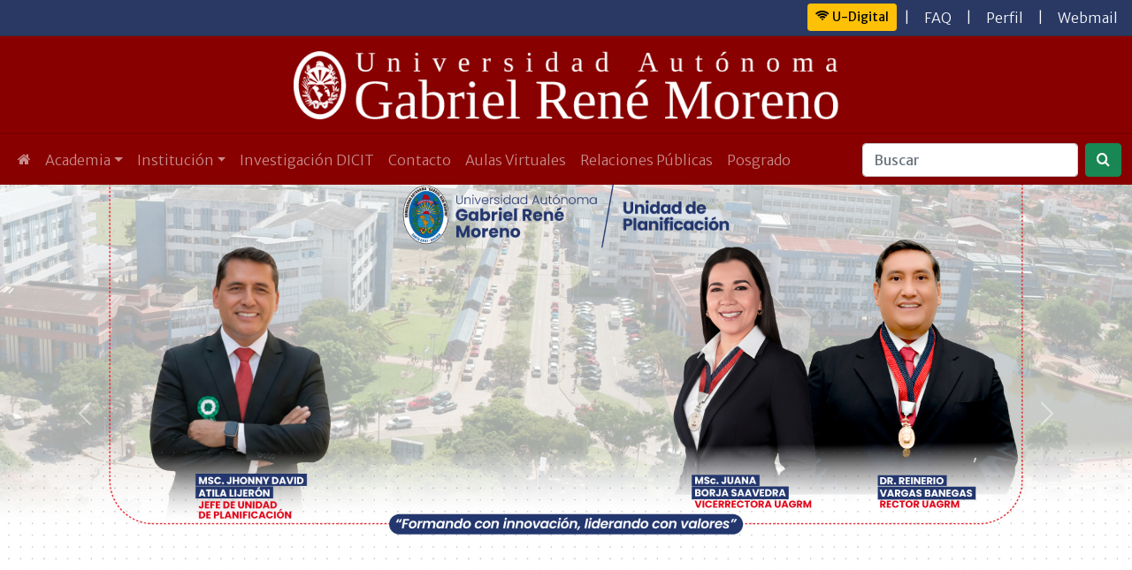

--- FILE ---
content_type: text/html; charset=UTF-8
request_url: https://www.uagrm.edu.bo/unidades-administrativas/planificacion
body_size: 9912
content:
<!doctype html>
<html lang="es">

    
    <head>
    <meta charset="utf-8">
    <meta http-equiv="X-UA-Compatible" content="IE=edge">
    <meta name="viewport" content="width=device-width, initial-scale=1, shrink-to-fit=no">

    <title>Universidad Autónoma Gabriel René Moreno</title>

    
    <meta property="og:type" content="website">
    <meta property="og:title" content="Universidad Autónoma Gabriel René Moreno">
    <meta property="og:description" content="Portal Web de la Universidad Autónoma Gabriel René Moreno">
    <meta property="og:url" content="https://www.uagrm.edu.bo/unidades-administrativas/planificacion">
    <meta property="og:site_name" content="Universidad Autónoma Gabriel René Moreno" />
    <meta property="og:image" content="https://www.uagrm.edu.bo/img/android-chrome-512x512.png">
    <meta property="og:image:width" content="512">
    <meta property="og:image:height" content="512">
    <meta property="og:locale" content="es_ES" />

    
    <meta name="robots" content="Index, Follow">
    <meta name="description" content="Portal Web de la Universidad Autónoma Gabriel René Moreno">
    <meta name="author" content="Universidad Autónoma Gabriel René Moreno">

    
    <meta name="keywords" content="UAGRM, Universidad, Santa Cruz, Bolivia">

    
    <link rel="apple-touch-icon" sizes="180x180" href="https://www.uagrm.edu.bo/img/apple-touch-icon.png">
    <link rel="icon" type="image/png" sizes="32x32" href="https://www.uagrm.edu.bo/img/favicon-32x32.png">
    <link rel="icon" type="image/png" sizes="16x16" href="https://www.uagrm.edu.bo/img/favicon-16x16.png">
    <link rel="manifest" href="https://www.uagrm.edu.bo/img/site.webmanifest">
    <link rel="mask-icon" href="https://www.uagrm.edu.bo/img/safari-pinned-tab.svg" color="#5bbad5">
    <meta name="msapplication-TileColor" content="#da532c">

    
            <link rel="stylesheet" href="https://www.uagrm.edu.bo/css/icomoon.css">
        <link rel="stylesheet" href="https://www.uagrm.edu.bo/css/navbar.css">
        <link rel="stylesheet" href="https://www.uagrm.edu.bo/bootstrap/5.1.1/css/bootstrap.min.css">
        <link rel="stylesheet" href="https://www.uagrm.edu.bo/css/style.css">
    
        <style>
        /* Forzar responsividad de imagenes dentro de contenido */
        .contenido img {
            max-width: 100% !important;
            height: auto !important;
        }
    </style>

    
    <script async src="https://www.googletagmanager.com/gtag/js?id=UA-19978888-2"></script>
    <script>
        window.dataLayer = window.dataLayer || [];
        function gtag() {
            dataLayer.push(arguments);
        }
        gtag('js', new Date());

        gtag('config', 'UA-19978888-2');
    </script>

    <script>
        function url(location) {
            return "https://www.uagrm.edu.bo" + "/" + location;
        }
    </script>

    
    <meta name="theme-color" content="#800">

    
            <script src="https://www.uagrm.edu.bo/js/jquery.min.js"></script>
        <script src="https://www.uagrm.edu.bo/bootstrap/5.1.1/js/popper.min.js"></script>
        <script src="https://www.uagrm.edu.bo/bootstrap/5.1.1/js/bootstrap.min.js"></script>
        <script src="https://www.uagrm.edu.bo/js/main.js"></script>
        <script src="https://www.uagrm.edu.bo/js/lazyload.min.js"></script>
    
    </head>

    <body>

        
        <ul class="nav justify-content-end" style="background-color: #2a3964;border-bottom: 1px solid #2C313D;">
    <li class="nav-item">
        <a href="https://www.uagrm.edu.bo/udigital" class="btn btn-warning btn-sm mt-1 me-2"><i class="icon-wifi"></i> U-Digital</a>
    </li>
    <li class="nav-item py-2">
        <span class="text-white fs-6">|</span>
    </li>
    <li class="nav-item">
        <a class="nav-link link-light fs-6" href="https://www.uagrm.edu.bo/udigital/faq">FAQ</a>
    </li>
    <li class="nav-item py-2">
        <span class="text-white fs-6">|</span>
    </li>
    <li class="nav-item">
        <a class="nav-link link-light fs-6" href="https://perfil.uagrm.edu.bo" target="_blank">Perfil</a>
    </li>
    <li class="nav-item py-2">
        <span class="text-white fs-6">|</span>
    </li>
    <li class="nav-item">
        <a class="nav-link link-light fs-6" href="http://mail.google.com" target="_blank">Webmail</a>
    </li>
</ul>
<div class="d-block" style="background-color: #800; border-top: 1px solid #9a0000; border-bottom: 1px solid #670000;">
    <div class="d-none d-lg-block mx-auto col-lg-6">
        <div class="d-flex justify-content-center">
            <div class="container-fluid py-3 d-flex align-items-center">
                
                <a href="https://www.uagrm.edu.bo">
                    <img src="https://www.uagrm.edu.bo/img/logo-88x707.png" class="img-fluid" alt="Universidad Aut&oa&oacute;noma Gabriel Ren&eacute; Moreno">
                </a>
            </div>
            
                            
                
                
                
                                    </div>
    </div>
</div>
        
        <nav class="navbar navbar-expand-lg navbar-dark" style="background-color: #800; border-top: 1px solid #9a0000;">
    <div class="container-fluid">

        <a class="navbar-brand d-lg-none" href="https://www.uagrm.edu.bo">
            <img src="https://www.uagrm.edu.bo/img/logo-88x707.png" class="mx-auto" style="height: 4vh; min-height: 1.2em" alt="Universidad Aut&oa&oacute;noma Gabriel Ren&eacute; Moreno">
        </a>

        <button class="navbar-toggler" type="button" data-bs-toggle="collapse" data-bs-target="#navbarSupportedContent" aria-controls="navbarSupportedContent" aria-expanded="false" aria-label="Toggle navigation">
            <span class="navbar-toggler-icon"></span>
        </button>
        
        <div class="collapse navbar-collapse" id="navbarSupportedContent">
            <ul class="navbar-nav me-auto mb-2 mb-lg-0">
                <li class="nav-item">
                    <a class="nav-link" class="nav-link" href="https://www.uagrm.edu.bo"><i class="icon-home"></i></a>
                </li>

                                                            <li class="nav-item dropdown">
        <a class="nav-link dropdown-toggle" href="#" id="academia" role="button" data-bs-toggle="dropdown" aria-expanded="false">Academia</a>
        <ul class="dropdown-menu" aria-labelledby="academia">
                                <a class="dropdown-item" href="https://files.uagrm.edu.bo/gaceta/2024/11/6/212/090.pdf" target=&quot;_blank&quot;>Calendario 2025</a>
                                            <a class="dropdown-item" href="https://www.uagrm.edu.bo/admisiones" >Admisiones</a>
                                            <a class="dropdown-item" href="https://www.uagrm.edu.bo/facultades" >Facultades</a>
                                            <a class="dropdown-item" href="https://www.uagrm.edu.bo/perii" >PERii</a>
                                            <a class="dropdown-item" href="https://bibliotecas.uagrm.edu.bo" target=&quot;_blank&quot;>Bibliotecas</a>
                                            <a class="dropdown-item" href="https://inscripcion.uagrm.edu.bo/" target=&quot;_blank&quot;>Inscripciones</a>
                            </ul>
    </li>
                                                                                <li class="nav-item dropdown">
        <a class="nav-link dropdown-toggle" href="#" id="institucion" role="button" data-bs-toggle="dropdown" aria-expanded="false">Institución</a>
        <ul class="dropdown-menu" aria-labelledby="institucion">
                                <a class="dropdown-item" href="https://www.uagrm.edu.bo/cogobierno/icu" >ICU</a>
                                            <a class="dropdown-item" href="https://www.uagrm.edu.bo/unidades-administrativas/rectorado" >Rectorado</a>
                                            <a class="dropdown-item" href="https://www.uagrm.edu.bo/unidades-administrativas/vicerrectorado" >Vicerrectorado</a>
                                            <a class="dropdown-item" href="https://www.uagrm.edu.bo/organos-especiales" >Órganos especiales</a>
                                            <a class="dropdown-item" href="https://www.uagrm.edu.bo/unidades-administrativas" >Unidades administrativas</a>
                                            <a class="dropdown-item" href="https://www.uagrm.edu.bo/federaciones" >Federaciones</a>
                                            <a class="dropdown-item" href="https://www.uagrm.edu.bo/institutos-centros/museo-de-historia" >Museo de Historia</a>
                                            <a class="dropdown-item" href="https://www.uagrm.edu.bo/la-universidad" >La universidad</a>
                                            <a class="dropdown-item" href="https://www.uagrm.edu.bo/gaceta" >Gaceta</a>
                            </ul>
    </li>
                                                                                <li class="nav-item">
        <a class="nav-link" href="https://www.uagrm.edu.bo/unidades-administrativas/dicit" >Investigación DICIT</a>
    </li>
                                                                                <li class="nav-item">
        <a class="nav-link" href="https://www.uagrm.edu.bo/contacto" >Contacto</a>
    </li>
                                                                                <li class="nav-item">
        <a class="nav-link" href="https://www.uagrm.edu.bo/aulas-virtuales" >Aulas Virtuales</a>
    </li>
                                                                                <li class="nav-item">
        <a class="nav-link" href="https://www.uagrm.edu.bo/unidades-administrativas/rpni" >Relaciones Públicas</a>
    </li>
                                                                                <li class="nav-item">
        <a class="nav-link" href="https://www.uagrm.edu.bo/unidades-administrativas/dgp" >Posgrado</a>
    </li>
                                                                                                                            
            </ul>
            <form class="d-flex" action="https://www.uagrm.edu.bo/buscar">
                <input class="form-control me-2" name="keyword" type="search" placeholder="Buscar" aria-label="Buscar" value="">
                <button class="btn btn-success" type="submit"><i class="icon-search"></i></button>
            </form>
        </div>
    </div>
</nav>
        <main>
            
            
            <div class="container-fluid px-0">
    <div id="carouselControlsAndCaptions" class="carousel slide" data-bs-ride="carousel">
        <div class="carousel-inner">
            
                            <div class="carousel-item active">
                    <div class="d-flex flex-column align-items-center" style="height: 72vh;background-image: url('https://files.uagrm.edu.bo/entidad/118/image/2025/planificacion-2-corregido.jpg');background-attachment: fixed;background-repeat: no-repeat;background-position: center center;background-size: cover;">

                                                                            
                    </div>
                </div>
                                    </div>
        <button class="carousel-control-prev" type="button" data-bs-target="#carouselControlsAndCaptions" data-bs-slide="prev">
            <span class="carousel-control-prev-icon" aria-hidden="true"></span>
            <span class="visually-hidden">Previous</span>
        </button>
        <button class="carousel-control-next" type="button" data-bs-target="#carouselControlsAndCaptions" data-bs-slide="next">
            <span class="carousel-control-next-icon" aria-hidden="true"></span>
            <span class="visually-hidden">Next</span>
        </button>
    </div>
</div>
    
    <div class="container-fluid">
        <div class="container-fluid mt-4">
            <div class="row">
                <div class="col">
                    <div class="title">
                        <h1 class="title__text"><i class="icon-angle-double-right wine"></i> Planificación</h1>
                    </div>
                    <div class="linea1" align="left">
                        <div class="linea2"></div>
                    </div>
                </div>
            </div>
        </div>
    </div>

    
    <div class="container-fluid bg-pearl my-4 py-4">
        <div class="container-fluid bg-white">

            <div class="row">

                
                <nav class="navbar navbar-dark bg-dark d-lg-none">
                    <div class="container-fluid">
                        <a class="navbar-brand" href="#">Menú</a>
                        <button class="navbar-toggler" type="button" data-bs-toggle="offcanvas" data-bs-target="#offcanvasNavbar" aria-controls="offcanvasNavbar" id="btn-nt-oc">
                            <span class="navbar-toggler-icon"></span>
                        </button>
                        <div class="offcanvas offcanvas-end bg-light" tabindex="-1" id="offcanvasNavbar" aria-labelledby="offcanvasNavbarLabel">
                            <div class="offcanvas-header">
                                <h5 class="offcanvas-title" id="offcanvasNavbarLabel">Planificación</h5>
                                <button type="button" class="btn-close text-reset" data-bs-dismiss="offcanvas" aria-label="Close"></button>
                            </div>
                            <div class="offcanvas-body">
                                <ul class="navbar-nav justify-content-end flex-grow-1 pe-3">
                                                                                                                    <li class="nav-item">
                                            <a class="nav-link text-dark" href="#taller-seguimiento-pei-list">Taller Seguimiento PEI</a>
                                        </li>
                                                                                                                    <li class="nav-item">
                                            <a class="nav-link text-dark" href="#normativas-pei-poa-2026-2030-list">Normativas PEI - POA 2026-2030</a>
                                        </li>
                                                                                                                    <li class="nav-item">
                                            <a class="nav-link text-dark" href="#normativas-de-proyectos-list">Normativas de Proyectos</a>
                                        </li>
                                                                                                                    <li class="nav-item">
                                            <a class="nav-link text-dark" href="#responsables-list">Responsables</a>
                                        </li>
                                                                                                                    <li class="nav-item">
                                            <a class="nav-link text-dark" href="#bienvenida-list">Bienvenida</a>
                                        </li>
                                                                                                                    <li class="nav-item">
                                            <a class="nav-link text-dark" href="#normativas-pei-poa-2021-2025-list">Normativas PEI - POA 2021-2025</a>
                                        </li>
                                                                    </ul>
                            </div>
                        </div>
                    </div>
                </nav>

                
                <div class="col-lg-3 d-none d-lg-block bg-pearl">
                    <div class="list-group" id="list-tab" role="tablist">
                                                                                <a class="list-group-item list-group-item-action active" 
                                id="taller-seguimiento-pei-list" 
                                data-bs-toggle="list" 
                                href="#taller-seguimiento-pei" 
                                role="tab" 
                                aria-controls="taller-seguimiento-pei">
                                
                                Taller Seguimiento PEI
                            </a>
                                                                                <a class="list-group-item list-group-item-action " 
                                id="normativas-pei-poa-2026-2030-list" 
                                data-bs-toggle="list" 
                                href="#normativas-pei-poa-2026-2030" 
                                role="tab" 
                                aria-controls="normativas-pei-poa-2026-2030">
                                
                                Normativas PEI - POA 2026-2030
                            </a>
                                                                                <a class="list-group-item list-group-item-action " 
                                id="normativas-de-proyectos-list" 
                                data-bs-toggle="list" 
                                href="#normativas-de-proyectos" 
                                role="tab" 
                                aria-controls="normativas-de-proyectos">
                                
                                Normativas de Proyectos
                            </a>
                                                                                <a class="list-group-item list-group-item-action " 
                                id="responsables-list" 
                                data-bs-toggle="list" 
                                href="#responsables" 
                                role="tab" 
                                aria-controls="responsables">
                                
                                Responsables
                            </a>
                                                                                <a class="list-group-item list-group-item-action " 
                                id="bienvenida-list" 
                                data-bs-toggle="list" 
                                href="#bienvenida" 
                                role="tab" 
                                aria-controls="bienvenida">
                                
                                Bienvenida
                            </a>
                                                                                <a class="list-group-item list-group-item-action " 
                                id="normativas-pei-poa-2021-2025-list" 
                                data-bs-toggle="list" 
                                href="#normativas-pei-poa-2021-2025" 
                                role="tab" 
                                aria-controls="normativas-pei-poa-2021-2025">
                                
                                Normativas PEI - POA 2021-2025
                            </a>
                                            </div>
                </div>

                
                <div class="col-12 col-lg-9 py-4">
                    <div class="tab-content" id="nav-tabContent">
                                                                                <div class="tab-pane fade show active" 
                                id="taller-seguimiento-pei" 
                                role="tabpanel" 
                                aria-labelledby="taller-seguimiento-pei-list">

                                <h3><i class="icon-angle-right wine"></i> Taller Seguimiento PEI</h3>
                                <hr>
                                <div class="contenido">
                                    <p>Documentos necesarios para el <em><strong>Seguimiento del Plan Estrat&eacute;gico Institucional de la UAGRM Ajustado 2021-2025.</strong></em></p>
<p>Formulario de <strong>Seguimiento PEI</strong> debe presentarse hasta el <strong>30 de Enero del 2026</strong>&nbsp;en la Unidad de Planificaci&oacute;n.</p>
<table style="width: 862px;">
<tbody>
<tr style="height: 136px;">
<td style="width: 508px; height: 136px;"><img style="font-family: system-ui, -apple-system, 'Segoe UI', Roboto, 'Helvetica Neue', Arial, 'Noto Sans', 'Liberation Sans', sans-serif, 'Apple Color Emoji', 'Segoe UI Emoji', 'Segoe UI Symbol', 'Noto Color Emoji'; font-size: 16px; display: block; margin-left: auto; margin-right: auto;" src="https://files.uagrm.edu.bo/entidad/118/image/circular_2.png" width="214" height="236" /></td>
<td style="width: 71.5156px; height: 136px;">&nbsp;</td>
<td style="width: 387.484px; height: 136px;"><img style="display: block; margin-left: auto; margin-right: auto;" src="https://files.uagrm.edu.bo/entidad/118/image/formulario.png" alt="" width="207" height="158" /></td>
<td style="width: 88px; height: 136px;">&nbsp;</td>
<td style="width: 558px; height: 136px;"><img style="display: block; margin-left: auto; margin-right: auto;" src="https://files.uagrm.edu.bo/entidad/118/image/procedimiento_pei.png" alt="" width="218" height="164" /></td>
</tr>
<tr style="height: 58.9062px;">
<td style="width: 508px; height: 58.9062px; text-align: center;"><strong><a title="Circular N&deg;2 Seguimiento PEI" href="https://files.uagrm.edu.bo/entidad/118/file/circular_2.pdf" target="_blank" rel="noopener noreferrer">Circular N&deg;2 Seguimiento PEI</a></strong></td>
<td style="width: 71.5156px; height: 58.9062px;">&nbsp;</td>
<td style="width: 387.484px; height: 58.9062px; text-align: center;"><strong><a title="Formulario Seguimiento PEI" href="https://files.uagrm.edu.bo/entidad/118/file/Formulario_de_Seguimiento_PEI2025.docx" target="_blank" rel="noopener noreferrer">Formulario Seguimiento PEI</a></strong></td>
<td style="width: 88px; height: 58.9062px;">&nbsp;</td>
<td style="width: 558px; height: 58.9062px; text-align: center;"><strong><a title="Procedimiento llenado Formulario PEI" href="https://files.uagrm.edu.bo/entidad/118/file/Procedimiento_llenado_de_Formulario.docx" target="_blank" rel="noopener noreferrer">Procedimiento llenado Formulario PEI</a></strong></td>
</tr>
</tbody>
</table>
<p>&nbsp;</p>
<p>As&iacute; mismo, con el prop&oacute;sito de apoyar y asesorar en el proceso de llenado del formulario y despejar algunas dudas, la Unidad de Planificaci&oacute;n realizar&aacute; un <em><strong>"</strong><strong>Taller de Capacitaci&oacute;n sobre el seguimiento al Plan Estrat&eacute;gico Institucional"</strong></em>, cuyo evento se realizar&aacute; el <strong>miercoles&nbsp;21 de Enero</strong><span style="background-color: var(--bs-body-bg); color: var(--bs-body-color); font-family: var(--bs-body-font-family); font-size: var(--bs-body-font-size); font-weight: var(--bs-body-font-weight); text-align: var(--bs-body-text-align);"><strong>&nbsp;de 9:00 a.m. a 11:00 a.m.</strong> en instalaciones del <strong>Auditorio de</strong> <strong>la Facultad de Ciencias Econ&oacute;micas y Financieras.</strong></span></p>
                                </div>
                            </div>
                                                                                <div class="tab-pane fade " 
                                id="normativas-pei-poa-2026-2030" 
                                role="tabpanel" 
                                aria-labelledby="normativas-pei-poa-2026-2030-list">

                                <h3><i class="icon-angle-right wine"></i> Normativas PEI - POA 2026-2030</h3>
                                <hr>
                                <div class="contenido">
                                    <table style="width: 718.5px;">
<tbody>
<tr style="height: 41px;">
<td style="width: 893.5px; text-align: center; height: 41px;"><span style="color: #ff0000;"><strong>Instrumentos del SUB</strong></span></td>
</tr>
<tr style="height: 63px;">
<td style="width: 893.5px; height: 63px;"><a title="REGLAMENTO DEL SISTEMA DE PLANIFICACI&Oacute;N" href="https://files.uagrm.edu.bo/entidad/118/file/REGLAMENTO_DEL_SISTEMA_DE_PLANIFICACION_INTEGRAL_DEL_SUB_V.3.pdf" target="_blank" rel="noopener noreferrer"><span style="text-decoration: underline; color: #0000ff;"><em>REGLAMENTO DEL SISTEMA DE PLANIFICACI&Oacute;N INTEGRAL DEL SUB</em></span></a></td>
</tr>
<tr style="height: 58px;">
<td style="width: 893.5px; height: 58px;"><a title="CAT&Aacute;LOGO B&Aacute;SICO DE INDICADORES SUB 2026-2030" href="https://files.uagrm.edu.bo/entidad/118/file/NUEVO_CATALOGO_BASICO_DE_INDICADORES_SUB_PARA_PEI_-_PDU_2026-2030_30-04-25.pdf" target="_blank" rel="noopener noreferrer"><span style="text-decoration: underline; color: #0000ff;"><em>NUEVO CAT&Aacute;LOGO B&Aacute;SICO DE INDICADORES SUB PARA PEI - PDU 2026-2030</em></span></a></td>
</tr>
<tr style="height: 47px;">
<td style="width: 893.5px; height: 47px;"><a title="MATRICES DE PLANIFICACI&Oacute;N PEI Y PDU 2026-2030" href="https://files.uagrm.edu.bo/entidad/118/file/MATRICES_DE_PLANIFICACION_PEI_Y_PDU_2026-2030.pdf" target="_blank" rel="noopener noreferrer"><span style="text-decoration: underline; color: #0000ff;"><em>MATRICES DE PLANIFICACI&Oacute;N PEI Y PDU 2026-2030</em></span></a></td>
</tr>
<tr style="height: 40px;">
<td style="width: 893.5px; height: 40px;"><a title="LINEAMIENTOS SUB" href="https://files.uagrm.edu.bo/entidad/118/file/LINEAMIENTOS_SUB.pdf" target="_blank" rel="noopener noreferrer"><span style="text-decoration: underline; color: #0000ff;"><em>LINEAMIENTOS SUB</em></span></a></td>
</tr>
<tr style="height: 43.5px;">
<td style="width: 893.5px; height: 43.5px;"><a title="FICHAS T&Eacute;CNICAS SUB" href="https://files.uagrm.edu.bo/entidad/118/file/FICHAS_TECNICAS_SUB_X_RENADI.pdf" target="_blank" rel="noopener noreferrer"><span style="text-decoration: underline; color: #0000ff;"><em>FICHAS T&Eacute;CNICAS SUB</em></span></a></td>
</tr>
<tr style="height: 43.5px;">
<td style="width: 893.5px; height: 43.5px;"><a title="RESOLUCI&Oacute;N 32/2025" href="https://files.uagrm.edu.bo/entidad/118/file/32-2025_APRUEBA_INSTRUMENTOS_NORMATIVOS_SISTEMA_PLANIF._INTEGRAL_SUB__1_.pdf" target="_blank" rel="noopener noreferrer"><span style="text-decoration: underline; color: #0000ff;"><em>RESOLUCI&Oacute;N 32/2025 APRUEBA INSTRUMENTOS NORMATIVOS SISTEMA PLANIF. INTEGRAL SUB</em></span></a></td>
</tr>
<tr style="height: 43.5px;">
<td style="width: 893.5px; height: 43.5px;"><a title="RESOLUCI&Oacute;N N&deg;01/2025 RENADI" href="https://files.uagrm.edu.bo/entidad/118/file/Resolucin_N%C2%B0_01_RENADI.docx" target="_blank" rel="noopener noreferrer"><span style="text-decoration: underline; color: #0000ff;"><em>RESOLUCI&Oacute;N N&deg;01/2025 RENADI</em></span></a></td>
</tr>
<tr style="height: 43.5px;">
<td style="width: 893.5px; height: 43.5px; text-align: center;"><strong><span style="color: #ff0000;">MATRIZ PEI UAGRM 2026-2030</span></strong></td>
</tr>
<tr style="height: 43.5px;">
<td style="width: 893.5px; height: 43.5px;"><a title="Plan Estrat&eacute;gico Institucional (PEI) v4" href="https://files.uagrm.edu.bo/entidad/118/file/Plan_Estrategico_Institucional__PEI__v4__2_.pptx" target="_blank" rel="noopener noreferrer"><span style="text-decoration: underline; color: #0000ff;"><em>Plan Estrat&eacute;gico Institucional (PEI) v4</em></span></a></td>
</tr>
<tr style="height: 43.5px;">
<td style="width: 893.5px; height: 43.5px;"><a title="PEI UAGRM 2026-2030 V5" href="https://files.uagrm.edu.bo/entidad/118/file/PEI_UAGRM_2026-2030_V5.pdf" target="_blank" rel="noopener noreferrer"><span style="text-decoration: underline;"><em><span style="color: #0000ff; text-decoration: underline;">PEI UAGRM 2026-2030 V5</span></em></span></a></td>
</tr>
<tr style="height: 43.5px;">
<td style="width: 893.5px; height: 43.5px;"><a title="MATRIZ PEI UAGRM 2026-2030 V22" href="https://files.uagrm.edu.bo/entidad/118/file/MATRIZ_PEI_UAGRM_2026-2030_V22__1_.xlsx" target="_blank" rel="noopener noreferrer"><span style="text-decoration: underline;"><em><span style="color: #0000ff; text-decoration: underline;">MATRIZ PEI UAGRM 2026-2030 V22</span></em></span></a></td>
</tr>
</tbody>
</table>
                                </div>
                            </div>
                                                                                <div class="tab-pane fade " 
                                id="normativas-de-proyectos" 
                                role="tabpanel" 
                                aria-labelledby="normativas-de-proyectos-list">

                                <h3><i class="icon-angle-right wine"></i> Normativas de Proyectos</h3>
                                <hr>
                                <div class="contenido">
                                    <table style="width: 810px;">
<tbody>
<tr style="height: 174px;">
<td style="width: 367px; height: 174px;"><img style="display: block; margin-left: auto; margin-right: auto;" src="https://files.uagrm.edu.bo/entidad/118/image/imagen_2021-12-06_110851.png" alt="" width="232" height="165" /></td>
<td style="width: 197.328px; height: 174px;">&nbsp;</td>
<td style="width: 494.672px; height: 174px;"><img style="display: block; margin-left: auto; margin-right: auto;" src="https://files.uagrm.edu.bo/entidad/118/image/conceptos.png" alt="" width="256" height="165" /></td>
<td style="width: 166px; height: 174px;">&nbsp;</td>
<td style="width: 236px; height: 174px;">&nbsp;<img src="https://files.uagrm.edu.bo/entidad/118/image/normas_basicas.png" alt="" width="252" height="156" /></td>
</tr>
<tr style="height: 65.5px;">
<td style="width: 367px; height: 65.5px; text-align: center;"><strong><a title="Reglamento Especifico Inversi&oacute;n P&uacute;blico UAGRM" href="https://files.uagrm.edu.bo/entidad/118/file/REGLAMENTO_ESPECIFICO_DE_INVERSION_PUBLICA_UAGRM.doc" target="_blank" rel="noopener noreferrer"><span style="color: #000080;">Reglamento Especifico Inversi&oacute;n P&uacute;blico UAGRM</span></a></strong></td>
<td style="width: 197.328px; height: 65.5px; text-align: center;">&nbsp;</td>
<td style="width: 494.672px; height: 65.5px; text-align: center;"><span style="color: #000080;"><strong><a style="color: #000080;" title="Conceptos B&aacute;sicos para la Formulaci&oacute;n de Proyectos" href="https://files.uagrm.edu.bo/entidad/118/file/CONCEPTOS_BASICOS_PARA_LA_FORMULACION_DE_PROYECTOS.doc" target="_blank" rel="noopener noreferrer">Conceptos B&aacute;sicos para la Formulaci&oacute;n de Proyectos</a></strong></span></td>
<td style="width: 166px; height: 65.5px; text-align: center;">&nbsp;</td>
<td style="width: 236px; height: 65.5px; text-align: center;"><span style="color: #000080;"><strong><a style="color: #000080;" title="Normas B&aacute;sicas del SNIP" href="https://files.uagrm.edu.bo/entidad/118/file/Normas_Basicas_del_SNIP.pdf" target="_blank" rel="noopener noreferrer">Normas B&aacute;sicas del SNIP</a></strong></span></td>
</tr>
<tr style="height: 39px;">
<td style="width: 367px; height: 39px;">&nbsp;<img style="display: block; margin-left: auto; margin-right: auto;" src="https://files.uagrm.edu.bo/entidad/118/image/preinversin.png" alt="" width="232" height="154" /></td>
<td style="width: 197.328px; height: 39px;">&nbsp;</td>
<td style="width: 494.672px; height: 39px;"><img style="display: block; margin-left: auto; margin-right: auto;" src="https://files.uagrm.edu.bo/entidad/118/image/reglamento_basico.png" alt="" width="206" height="157" /></td>
<td style="width: 166px; height: 39px;">&nbsp;</td>
<td style="width: 236px; height: 39px;"><img style="display: block; margin-left: auto; margin-right: auto;" src="https://files.uagrm.edu.bo/entidad/118/image/grafico_de_acciones.jpg" alt="" width="234" height="152" /></td>
</tr>
<tr style="height: 39px;">
<td style="width: 367px; height: 39px; text-align: center;"><span style="color: #000080;"><strong><a style="color: #000080;" title="Reglamento B&aacute;sico de Preinversi&oacute;n" href="https://files.uagrm.edu.bo/entidad/118/file/REGLAMENTO_BASICO_DE_PREINVERSION.pdf" target="_blank" rel="noopener noreferrer">Reglamento B&aacute;sico de Preinversi&oacute;n</a></strong></span></td>
<td style="width: 197.328px; height: 39px;">&nbsp;</td>
<td style="width: 494.672px; height: 39px; text-align: center;"><span style="color: #000080;"><strong><a style="color: #000080;" title="Reglamento B&aacute;sico de Operaciones SISIN" href="https://files.uagrm.edu.bo/entidad/118/file/Reglamento_Ba%CC%81sico_de_Operaciones_del_SISIN.pdf" target="_blank" rel="noopener noreferrer">Reglamento B&aacute;sico de Operaciones SISIN</a></strong></span></td>
<td style="width: 166px; height: 39px; text-align: center;">&nbsp;</td>
<td style="width: 236px; height: 39px; text-align: center;"><span style="color: #000080;"><strong><a style="color: #000080;" title="Clasificador de Acciones" href="https://files.uagrm.edu.bo/entidad/118/file/Clasificador_de_Acciones.pdf" target="_blank" rel="noopener noreferrer">Clasificador de Acciones</a></strong></span></td>
</tr>
</tbody>
</table>
                                </div>
                            </div>
                                                                                <div class="tab-pane fade " 
                                id="responsables" 
                                role="tabpanel" 
                                aria-labelledby="responsables-list">

                                <h3><i class="icon-angle-right wine"></i> Responsables</h3>
                                <hr>
                                <div class="contenido">
                                    <table style="color: var(--bs-body-color); font-family: var(--bs-body-font-family); font-size: var(--bs-body-font-size); font-weight: var(--bs-body-font-weight); text-align: var(--bs-body-text-align); width: 873.812px;">
<tbody>
<tr style="height: 24px;">
<td style="width: 3232.81px; height: 24px; text-align: center;" colspan="5"><em>Msc. Jhonny David Atila Lijer&oacute;n</em></td>
</tr>
<tr style="height: 25px;">
<td style="width: 3232.81px; height: 25px; text-align: center;" colspan="5"><strong>Jefe de Unidad de Planificaci&oacute;n</strong></td>
</tr>
<tr style="height: 17.5px;">
<td style="width: 3232.81px; height: 17.5px; text-align: center;" colspan="5">&nbsp;</td>
</tr>
<tr style="height: 25px;">
<td style="width: 3232.81px; height: 25px; text-align: center;" colspan="5"><em>Msc. Gonzalo Valenzuela Rojas</em></td>
</tr>
<tr style="height: 25px;">
<td style="width: 3232.81px; height: 25px; text-align: center;" colspan="5"><strong>Asesor de Planificaci&oacute;n</strong></td>
</tr>
<tr style="height: 9px;">
<td style="width: 1028px; height: 9px;">&nbsp;</td>
<td style="width: 10px; height: 9px;">&nbsp;</td>
<td style="width: 1026px; height: 9px;">&nbsp;</td>
<td style="width: 10px; height: 9px;">&nbsp;</td>
<td style="width: 1158.81px; height: 9px;">&nbsp;</td>
</tr>
<tr style="height: 14px;">
<td style="width: 1028px; height: 14px; text-align: center;"><em>Msc. Augusto Ulloa Pe&ntilde;a</em></td>
<td style="width: 10px; height: 14px; text-align: center;">&nbsp;</td>
<td style="width: 1026px; height: 14px; text-align: center;"><em>Lic. Daniel Cartolin Pecho&nbsp;</em></td>
<td style="width: 10px; height: 14px; text-align: center;">&nbsp;</td>
<td style="width: 1158.81px; height: 14px; text-align: center;"><em>Msc. Jaime Zambrana Mealla</em></td>
</tr>
<tr style="height: 24px;">
<td style="width: 1028px; height: 24px; text-align: center;"><strong>Jefe de Proyectos</strong></td>
<td style="width: 10px; height: 24px; text-align: center;">&nbsp;</td>
<td style="width: 1026px; height: 24px; text-align: center;"><strong> Responsable de POA</strong></td>
<td style="width: 10px; height: 24px; text-align: center;">&nbsp;</td>
<td style="width: 1158.81px; height: 24px; text-align: center;"><strong>Responsable de PEI</strong></td>
</tr>
<tr style="height: 24px;">
<td style="width: 1028px; height: 24px; text-align: center;">&nbsp;</td>
<td style="width: 10px; height: 24px; text-align: center;">&nbsp;</td>
<td style="width: 1026px; height: 24px; text-align: center;">&nbsp;</td>
<td style="width: 10px; height: 24px; text-align: center;">&nbsp;</td>
<td style="width: 1158.81px; height: 24px; text-align: center;">&nbsp;</td>
</tr>
<tr style="height: 24px;">
<td style="width: 1028px; height: 24px; text-align: center;"><em>Msc. Martha Helen Rivas Fuchtner</em></td>
<td style="width: 10px; height: 24px; text-align: center;">&nbsp;</td>
<td style="width: 1026px; height: 24px; text-align: center;"><em>Ing. Vivian Janeth Avila Fuentes</em></td>
<td style="width: 10px; height: 24px; text-align: center;">&nbsp;</td>
<td style="width: 1158.81px; height: 24px; text-align: center;"><em>Lic. Luis Marcelo Cuellar Hidalgo</em></td>
</tr>
<tr style="height: 24px;">
<td style="width: 1028px; height: 24px; text-align: center;"><strong>Responsable de SISIN</strong></td>
<td style="width: 10px; height: 24px; text-align: center;">&nbsp;</td>
<td style="width: 1026px; height: 24px; text-align: center;"><strong>Encargada Seguimiento POA</strong></td>
<td style="width: 10px; height: 24px; text-align: center;">&nbsp;</td>
<td style="width: 1158.81px; height: 24px; text-align: center;"><strong>Analista POA</strong></td>
</tr>
<tr style="height: 24px;">
<td style="width: 1028px; height: 24px;">&nbsp;</td>
<td style="width: 10px; height: 24px;">&nbsp;</td>
<td style="width: 1026px; height: 24px;">&nbsp;</td>
<td style="width: 10px; height: 24px;">&nbsp;</td>
<td style="width: 1158.81px; height: 24px;">&nbsp;</td>
</tr>
<tr style="height: 24px;">
<td style="width: 1028px; height: 24px; text-align: center;"><em>&nbsp;Msc. Emilio Mercado Vaquero</em></td>
<td style="width: 10px; height: 24px;">&nbsp;</td>
<td style="width: 1026px; height: 24px; text-align: center;">&nbsp;Lic.&nbsp;<em>Roque Adolfo Candia Rodriguez</em></td>
<td style="width: 10px; height: 24px;">&nbsp;</td>
<td style="width: 1158.81px; height: 24px; text-align: center;">&nbsp;</td>
</tr>
<tr style="height: 24px;">
<td style="width: 1028px; height: 24px; text-align: center;"><strong>Analista de Proyectos&nbsp;</strong></td>
<td style="width: 10px; height: 24px;">&nbsp;</td>
<td style="width: 1026px; height: 24px; text-align: center;"><strong>&nbsp;Analista POA</strong></td>
<td style="width: 10px; height: 24px;">&nbsp;</td>
<td style="width: 1158.81px; height: 24px; text-align: center;">&nbsp;</td>
</tr>
</tbody>
</table>
<p>&nbsp;</p>
<p>&nbsp;</p>
<p>&nbsp;</p>
<p>&nbsp;</p>
                                </div>
                            </div>
                                                                                <div class="tab-pane fade " 
                                id="bienvenida" 
                                role="tabpanel" 
                                aria-labelledby="bienvenida-list">

                                <h3><i class="icon-angle-right wine"></i> Bienvenida</h3>
                                <hr>
                                <div class="contenido">
                                    <p style="text-align: justify;">Bienvenidos a la P&aacute;gina de la Unidad de Planificaci&oacute;n de la Universidad Aut&oacute;noma Gabriel Ren&eacute; Moreno (U.A.G.R.M.).</p>
<p style="text-align: justify;">Esperamos que puedas encontrar toda la informaci&oacute;n y documentos de tu inter&eacute;s. Por este medio te estaremos haciendo conocer sobre las novedades y eventos de la Unidad, as&iacute; que &iexcl;no dejes de visitarnos!.</p>
<p><strong>Msc. Jhonny David Atila Lijer&oacute;n</strong><br /><span style="color: #686868;"><strong>Jefe de Unidad de Planificaci&oacute;n</strong></span><br /><span style="color: #686868;"><strong>U.A.G.R.M.</strong></span></p>
                                </div>
                            </div>
                                                                                <div class="tab-pane fade " 
                                id="normativas-pei-poa-2021-2025" 
                                role="tabpanel" 
                                aria-labelledby="normativas-pei-poa-2021-2025-list">

                                <h3><i class="icon-angle-right wine"></i> Normativas PEI - POA 2021-2025</h3>
                                <hr>
                                <div class="contenido">
                                    <p>&nbsp;</p>
<table style="width: 1208.91px;">
<thead>
<tr style="height: 186px;">
<th style="text-align: center; height: 186px; width: 549px;" scope="col"><img src="https://files.uagrm.edu.bo/entidad/118/image/Libro_rojo.png" alt="" width="251" height="183" /></th>
<th style="text-align: center; height: 186px; width: 10px;" scope="col">&nbsp;</th>
<th style="text-align: center; height: 186px; width: 594px;" scope="col">&nbsp;<img src="https://files.uagrm.edu.bo/entidad/118/image/libro_verde.png" alt="" width="208" height="182" /></th>
<th style="text-align: center; height: 186px; width: 10px;" scope="col">&nbsp;</th>
<th style="text-align: center; height: 186px; width: 454px;" scope="col"><img src="https://files.uagrm.edu.bo/entidad/118/image/AJUSTADO.png" alt="" width="243" height="178" /></th>
<th style="text-align: center; height: 186px; width: 10px;" scope="col">&nbsp;</th>
<th style="text-align: center; height: 186px; width: 730.906px;" scope="col"><img src="https://files.uagrm.edu.bo/entidad/118/image/directrices_Presupuestaria_2025.png" alt="" width="236" height="161" /></th>
</tr>
</thead>
<tbody>
<tr style="height: 51px;">
<th style="text-align: center; height: 51px; width: 549px;" scope="row">
<p><span style="color: #000080;"><strong><a style="color: #000080;" href="https://files.uagrm.edu.bo/entidad/118/file/2022/PDU.pdf" target="_blank" rel="noopener noreferrer">Plan de Desarrollo Universitario 2021-2025</a></strong></span></p>
</th>
<th style="text-align: center; height: 51px; width: 10px;" scope="row">
<p>&nbsp;</p>
</th>
<td style="text-align: center; height: 51px; width: 594px;">
<p><span style="color: #000080;"><strong><a style="color: #000080;" title="Sistema de Planificaci&oacute;n del Sistema de la Universidad Boliviana" href="https://files.uagrm.edu.bo/entidad/118/file/Sistema_de_Planificacin_2021-2025.pdf" target="_blank" rel="noopener noreferrer">Sistema de Planificaci&oacute;n del Sistema de la Universidad Boliviana</a></strong></span></p>
</td>
<td style="text-align: center; height: 51px; width: 10px;">
<p>&nbsp;</p>
</td>
<td style="text-align: center; height: 51px; width: 454px;">
<p><span style="color: #000080;"><strong><a style="color: #000080;" title="Plan Estrat&eacute;gico Institucional UAGRM Ajustado 2021-2025" href="https://files.uagrm.edu.bo/entidad/118/file/PEI_UAGRM_AJUSTADO_2021-2025.pdf" target="_blank" rel="noopener noreferrer">Plan Estrat&eacute;gico Institucional UAGRM Ajustado 2021-2025</a></strong></span></p>
</td>
<td style="text-align: center; height: 51px; width: 10px;">&nbsp;</td>
<td style="text-align: center; height: 51px; width: 730.906px;"><strong><a title="Directrices Presupuestarias 2025" href="https://files.uagrm.edu.bo/entidad/118/file/Directrices_de_Formulacin_Presupuestaria_2025_-_Memoria_1.pdf" target="_blank" rel="noopener noreferrer"><span style="color: #000080;">Directrices Presupuestarias 2025</span></a></strong></td>
</tr>
<tr style="height: 23px;">
<th style="text-align: center; height: 23px; width: 549px;" scope="row">&nbsp;</th>
<th style="text-align: center; height: 23px; width: 10px;" scope="row">&nbsp;</th>
<td style="text-align: center; height: 23px; width: 594px;">&nbsp;</td>
<td style="text-align: center; height: 23px; width: 10px;">&nbsp;</td>
<td style="text-align: center; height: 23px; width: 454px;">&nbsp;</td>
<td style="text-align: center; height: 23px; width: 10px;">&nbsp;</td>
<td style="text-align: center; height: 23px; width: 730.906px;">&nbsp;</td>
</tr>
<tr style="height: 200px;">
<th style="text-align: center; height: 200px; width: 549px;" scope="row">&nbsp;<img src="https://files.uagrm.edu.bo/entidad/118/image/Compilado.png" alt="" width="258" height="174" /></th>
<th style="text-align: center; height: 200px; width: 10px;" scope="row">&nbsp;</th>
<td style="text-align: center; height: 200px; width: 594px;"><img src="https://files.uagrm.edu.bo/entidad/118/image/Catalogo.png" alt="" width="257" height="186" /></td>
<td style="text-align: center; height: 200px; width: 10px;">&nbsp;</td>
<td style="text-align: center; height: 200px; width: 454px;">&nbsp;<img src="https://files.uagrm.edu.bo/entidad/118/image/CUADRO.png" alt="" width="246" height="162" /></td>
<td style="text-align: center; height: 200px; width: 10px;">&nbsp;</td>
<td style="text-align: center; height: 200px; width: 730.906px;">&nbsp;</td>
</tr>
<tr style="height: 34px;">
<th style="height: 34px; text-align: center; width: 549px;" scope="row">
<p><span style="color: #000080;"><strong><a style="color: #000080;" title="Compilado Normativo Universitario" href="https://files.uagrm.edu.bo/entidad/118/file/compilado_para_web.pdf" target="_blank" rel="noopener noreferrer">Compilado Normativo Universitario</a></strong></span></p>
</th>
<th style="height: 34px; text-align: center; width: 10px;" scope="row">
<p>&nbsp;</p>
</th>
<td style="height: 34px; text-align: center; width: 594px;">
<p><span style="color: #000080;"><strong><a style="color: #000080;" title="Catalogo B&aacute;sico de Indicadores" href="https://files.uagrm.edu.bo/entidad/118/file/CATALOGO_BASICO_DE_INDICADORES_SUB_ACTUALIZADO_13-05-22_-_REUNION_UAGRM.pdf" target="_blank" rel="noopener noreferrer">Catalogo B&aacute;sico de Indicadores</a></strong></span></p>
</td>
<td style="height: 34px; text-align: center; width: 10px;">
<p>&nbsp;</p>
</td>
<td style="height: 34px; text-align: center; width: 454px;">
<p><span style="color: #000080;"><strong><a style="color: #000080;" title="Cuadro de an&aacute;lisis de indicadores" href="https://files.uagrm.edu.bo/entidad/118/file/CUADRO_ANALISIS_DE_INDICADORES_2026-2030.xlsx">Cuadro de an&aacute;lisis de indicadores</a></strong></span></p>
</td>
<td style="height: 34px; text-align: center; width: 10px;">&nbsp;</td>
<td style="height: 34px; text-align: center; width: 730.906px;">&nbsp;</td>
</tr>
<tr style="height: 2.6875px;">
<th style="height: 2.6875px; text-align: center; width: 549px;" scope="row">&nbsp;</th>
<th style="height: 2.6875px; text-align: center; width: 10px;" scope="row">&nbsp;</th>
<td style="height: 2.6875px; text-align: center; width: 594px;">&nbsp;</td>
<td style="height: 2.6875px; text-align: center; width: 10px;">&nbsp;</td>
<td style="height: 2.6875px; text-align: center; width: 454px;">&nbsp;</td>
<td style="height: 2.6875px; text-align: center; width: 10px;">&nbsp;</td>
<td style="height: 2.6875px; text-align: center; width: 730.906px;">&nbsp;</td>
</tr>
<tr style="height: 34px;">
<th style="height: 34px; text-align: center; width: 549px;" scope="row"><img src="https://files.uagrm.edu.bo/entidad/118/image/modelo_academico.png" alt="" width="234" height="173" /></th>
<th style="height: 34px; text-align: center; width: 10px;" scope="row">&nbsp;</th>
<td style="height: 34px; text-align: center; width: 594px;"><img src="https://files.uagrm.edu.bo/entidad/118/image/estatuto_organico.jpg" alt="" width="197" height="167" /></td>
<td style="height: 34px; text-align: center; width: 10px;">&nbsp;</td>
<td style="height: 34px; text-align: center; width: 454px;"><img src="https://files.uagrm.edu.bo/entidad/118/image/Captura.PNG" alt="" width="246" height="147" />&nbsp;</td>
<td style="height: 34px; text-align: center; width: 10px;">&nbsp;</td>
<td style="height: 34px; text-align: center; width: 730.906px;">&nbsp;</td>
</tr>
<tr style="height: 34px;">
<th style="height: 34px; text-align: center; width: 549px;" scope="row"><strong><span style="color: #000080;"><a style="color: #000080;" title="Modelo Acad&eacute;mico UAGRM" href="https://files.uagrm.edu.bo/entidad/118/file/MODELO_ACADE%CC%81MICO_2024_UAGRM.pdf" target="_blank" rel="noopener noreferrer">Modelo Acad&eacute;mico UAGRM</a></span></strong></th>
<th style="height: 34px; text-align: center; width: 10px;" scope="row">&nbsp;</th>
<td style="height: 34px; text-align: center; width: 594px;"><span style="color: #000080;"><strong><a style="color: #000080;" title="Estatuto Org&aacute;nico UAGRM" href="https://files.uagrm.edu.bo/entidad/118/file/Estatuto_Organico_UAGRM.pdf" target="_blank" rel="noopener noreferrer">Estatuto Org&aacute;nico UAGRM</a></strong></span></td>
<td style="height: 34px; text-align: center; width: 10px;">&nbsp;</td>
<td style="height: 34px; text-align: center; width: 454px;"><span style="color: #3366ff;"><strong><span style="color: #000080;"><a style="color: #000080;" title="REGLAMENTO DEL SISTEMA DE PLANIFICACI&Oacute;N DEL " href="https://files.uagrm.edu.bo/entidad/118/file/Reglamento_del_Sistema_de_Planificacin_del_SUB..docx" target="_blank" rel="noopener noreferrer">REGLAMENTO DEL SISTEMA DE PLANIFICACI&Oacute;N DEL SUB</a></span>&nbsp;</strong></span></td>
<td style="height: 34px; text-align: center; width: 10px;">&nbsp;</td>
<td style="height: 34px; text-align: center; width: 730.906px;">&nbsp;</td>
</tr>
</tbody>
</table>
                                </div>
                            </div>
                                            </div>
                </div>
            </div>
        </div>
    </div>

    
    
    
            <div class="container-fluid py-5">
            <div class="row">
                <div class="col mb-3">
                    <h2 class="text-center fs-1 bold">Noticias <i class="icon-newspaper-o"></i></h2>
                </div>
            </div>
            <div class="row row-cols-1 row-cols-md-4 g-4 mb-5 px-2">
                                    <div class="col">
                        <div class="card h-100 shadow-sm">
                            <img class="card-img-top lazy" data-src="https://files.uagrm.edu.bo/entidad/118/image/circular_2.png" alt="SEGUIMIENTO Y EVALUACIÓN AL PLAN ESTRATÉGICO INSTITUCIONAL PEI UAGRM GESTIÓN 2025">
                            <div class="card-body">
                                <h6 class="card-title text-uppercase" style="color: #800">Institucional</h6>
                                <p class="card-text">
                                    <a href="https://www.uagrm.edu.bo/unidades-administrativas/planificacion/noticias/seguimiento-y-evaluaci-n-al-plan-estrat-gico-institucional-pei-uagrm-gesti-n-2025_51ed87" class="link-dark text-decoration-none fs-5 fw-bolder stretched-link">SEGUIMIENTO Y EVALUACIÓN AL PLAN ESTRATÉGICO INSTITUCIONAL PEI UAGRM GESTIÓN 2025</a>
                                </p>
                            </div>
                            <div class="card-footer">
                                <small class="text-muted">15 de Enero de 2026</small>
                            </div>
                        </div>
                    </div>
                                    <div class="col">
                        <div class="card h-100 shadow-sm">
                            <img class="card-img-top lazy" data-src="https://files.uagrm.edu.bo/entidad/118/image/circular1.png" alt="REMISIÓN DE PLANES DE DESARROLLO FACULTATIVO Y PLANES DE DESARROLLO DE CARRERAS">
                            <div class="card-body">
                                <h6 class="card-title text-uppercase" style="color: #800">Institucional</h6>
                                <p class="card-text">
                                    <a href="https://www.uagrm.edu.bo/unidades-administrativas/planificacion/noticias/remisi-n-de-planes-de-desarrollo-facultativo-y-planes-de-desarrollo-de-carreras_fc3e0a" class="link-dark text-decoration-none fs-5 fw-bolder stretched-link">REMISIÓN DE PLANES DE DESARROLLO FACULTATIVO Y PLANES DE DESARROLLO DE CARRERAS</a>
                                </p>
                            </div>
                            <div class="card-footer">
                                <small class="text-muted">15 de Enero de 2026</small>
                            </div>
                        </div>
                    </div>
                                    <div class="col">
                        <div class="card h-100 shadow-sm">
                            <img class="card-img-top lazy" data-src="https://files.uagrm.edu.bo/entidad/118/image/WhatsApp_Image_2025-11-20_at_1.29.38_PMa.jpeg" alt="Capacitación Cierre y Cancelación de Proyectos previos al 2015">
                            <div class="card-body">
                                <h6 class="card-title text-uppercase" style="color: #800">Institucional</h6>
                                <p class="card-text">
                                    <a href="https://www.uagrm.edu.bo/unidades-administrativas/planificacion/noticias/capacitacion-cierre-y-cancelacion-de-proyectos-previos-al-2015_3bf2c2" class="link-dark text-decoration-none fs-5 fw-bolder stretched-link">Capacitación Cierre y Cancelación de Proyectos previos al 2015</a>
                                </p>
                            </div>
                            <div class="card-footer">
                                <small class="text-muted">20 de Noviembre de 2025</small>
                            </div>
                        </div>
                    </div>
                                    <div class="col">
                        <div class="card h-100 shadow-sm">
                            <img class="card-img-top lazy" data-src="https://files.uagrm.edu.bo/entidad/118/image/WhatsApp_Image_2025-05-05_at_9.08.23_AMaa.jpg" alt="X RENADI">
                            <div class="card-body">
                                <h6 class="card-title text-uppercase" style="color: #800">Institucional</h6>
                                <p class="card-text">
                                    <a href="https://www.uagrm.edu.bo/unidades-administrativas/planificacion/noticias/x-renadi_01dce1" class="link-dark text-decoration-none fs-5 fw-bolder stretched-link">X RENADI</a>
                                </p>
                            </div>
                            <div class="card-footer">
                                <small class="text-muted">5 de Mayo de 2025</small>
                            </div>
                        </div>
                    </div>
                            </div>
            <div class="row">
                <div class="col d-flex justify-content-center">
                    <a href="https://www.uagrm.edu.bo/unidades-administrativas/planificacion/noticias" class="btn btn-primary btn-lg px-5">Ver más noticias</a>
                </div>
            </div>
        </div>
    
    
    
    
    
    
    <div class="container">
        <div class="row">
                    </div>
    </div>
    <br><br>
            
            
            <a class="go-to-top" href="#"><i class="icon-angle-up"></i></a>

<div class="footer">
    <div class="container">
        <div class="row py-4">
            <div class="col">
                <h3 class="text__2 d-sm-inline-block text-uppercase">Conéctate: </h3>
                <span>
                    <a class="footer__social-link mx-4 text-decoration-none" href="https://www.facebook.com/uagrmrectorado" target="_blank"><i class="icon-facebook" aria-hidden="true"></i></a>
                    
                    <a class="footer__social-link mx-4 text-decoration-none" href="https://www.youtube.com/channel/UCCao-a43oQpxo1gp2hFFjLg" target="_blank"><i class="icon-youtube" aria-hidden="true"></i></a>
                    <a class="footer__social-link mx-4 text-decoration-none" href="https://www.instagram.com/uagrm.oficial/" target="_blank"><i class="icon-instagram" aria-hidden="true"></i></a>
                </span>
            </div>
        </div>

        <div class="row">
                    </div>
    </div>

    <div class="container-fluid">
        <div class="row">
            <div class="col">
                <hr class="footer__divider">
            </div>
        </div>
    </div>

    <div class="container" style="font-size: 0.8rem;line-height: 1.5;">
        <div class="row py-3 text-center">
            <div class="col-sm-3 my-auto">
                <span class="align-middle">© 2026 Universidad Autónoma Gabriel René Moreno</span>
            </div>
            <div class="col-sm-6 my-auto border-left border-right">
                                <a class="d-md-inline-block text-decoration-none py-1 px-2" href="https://www.uagrm.edu.bo">Inicio</a>
                                <a class="d-md-inline-block text-decoration-none py-1 px-2" href="https://www.uagrm.edu.bo/admisiones">Admisiones</a>
                                <a class="d-md-inline-block text-decoration-none py-1 px-2" href="https://www.uagrm.edu.bo/facultades">Facultades</a>
                                <a class="d-md-inline-block text-decoration-none py-1 px-2" href="https://www.uagrm.edu.bo/carreras">Carreras</a>
                                <a class="d-md-inline-block text-decoration-none py-1 px-2" href="https://www.uagrm.edu.bo/unidades-administrativas">Unidades Administrativas</a>
                                <a class="d-md-inline-block text-decoration-none py-1 px-2" href="https://www.uagrm.edu.bo/gaceta">Gaceta</a>
                                <a class="d-md-inline-block text-decoration-none py-1 px-2" href="https://www.uagrm.edu.bo/la-universidad">La universidad</a>
                                <a class="d-md-inline-block text-decoration-none py-1 px-2" href="https://www.uagrm.edu.bo/acerca-del-sitio">Acerca del sitio</a>
                            </div>
            <div class="col-sm-3 my-auto">
                Tel.: (591) (3) 3365533,<br>
                (591) (3) 3365544<br>
                Fax: (591) (3) 3342160<br>
                NIT: 1028037020<br>
                Santa Cruz, Bolivia
            </div>
        </div>
    </div>
</div>        </main>

        
                
        
        <script type="text/javascript">
        function lazyloadCSS(source) {
            var lazystyle = document.createElement('link');
            lazystyle.rel = 'stylesheet';
            lazystyle.href = source;
            lazystyle.type = 'text/css';
            var firststyle = document.getElementsByTagName('link')[0];
            firststyle.parentNode.insertBefore(lazystyle, firststyle);
        }
        
        lazyloadCSS("https://fonts.googleapis.com/css?family=Merriweather+Sans:300,300i,400");
        lazyloadCSS("https://fonts.googleapis.com/css?family=Economica");
//        lazyloadCSS("https://www.uagrm.edu.bo/css/app.min.css");
        
        
        function lazyloadJS(source) {
            var lazyjs = document.createElement('script');
            lazyjs.href = source;
            lazyjs.type = 'text/javascript';
            var firstjs = document.getElementsByTagName('script')[0];
            firstjs.parentNode.insertBefore(lazyjs, firstjs);
        }
//        lazyloadJS("https://www.uagrm.edu.bo/js/app.min.js");
    </script>

    <script>
        new LazyLoad({
            elements_selector: '.lazy',
            threshold: 0,
            callback_enter: function(e) {
                let wrapper = `
                    <div class="lazy-load-wrapper">
                        <div class="lazy-load-spinner"></div>
                    </div>
                `;
                $(e).css('display', 'none');
                $(e).after(wrapper);
            },
            callback_set: function(e) {
                $(e).next('.lazy-load-wrapper').fadeOut('slow', function() {
                    $(e).fadeIn('fast');
                    $(e).css('visibility', 'visible');
                    $(e).css('display', 'block');
                });
            }
        });
    </script>
    <script>
        $(document).ready(function(){
            $( ".offcanvas-body .nav-link" ).click(function(event) {
                event.preventDefault();
                var someListItemEl = document.querySelector($(this).attr('href'));
                var tab = new bootstrap.Tab(someListItemEl);
                tab.show();

                $('#btn-nt-oc').click();
                return false;
            });

            // Obtener el fragmento de la URL
            const hash = window.location.hash.substring(1);
            
            if (hash) {
                // Encontrar el elemento de la lista y el contenido correspondiente
                const tabElement = document.querySelector(`#${hash}-list`);
                const tabContent = document.querySelector(`#${hash}`);

                if (tabElement && tabContent) {
                    // Desactivar la pestaña activa actual
                    document.querySelector('.list-group-item.active').classList.remove('active');
                    document.querySelector('.tab-pane.show.active').classList.remove('show', 'active');

                    // Activar la nueva pestaña
                    tabElement.classList.add('active');
                    tabContent.classList.add('show', 'active');
                }
            }
        });
    </script>

    </body>
</html>


--- FILE ---
content_type: text/css
request_url: https://www.uagrm.edu.bo/css/navbar.css
body_size: 283
content:
/* 
    Created on : 08-jul-2019, 11:35:07
    Author     : ariel
*/

@media only screen and (max-width: 360px) {
    .navbar {
        padding: 0.5rem 0.5rem !important;
    }

    .navbar-brand {
        margin-right: 0.25rem !important;
    }

    .navbar-toggler {
        padding: 0.25rem !important;
    }
}


@media only screen and (max-width: 320px) {
    .nav-link {
        padding: 0.5rem !important;
    }
}


@media only screen and (max-width: 991px) {
    .dropdown-menu {
        color: #fff !important;
        background-color: #700D0A !important;
        border: 0 !important;
        border-radius: 0 !important;
    }

    .dropdown-item {
        color: #fff !important;
    }
}




--- FILE ---
content_type: text/css
request_url: https://www.uagrm.edu.bo/css/style.css
body_size: 6163
content:
:root {
    --color-primary: #2a3964;
    --color-secondary: #cc100c;
    --color-tertiary: #2B5D83;
    --color-deepblue: #00338d;
    --silver: #f7f7f8;
}

.card-img-top {
    height: 200px;
    object-fit: cover;
    object-position: top;
    width: 100%;
}

.card-img-list {
    height: 200px;
    object-fit: cover;
    object-position: top;
    width: 100%;
}

/****************************************
 *
 *      Font family & Reset styles
 *
 ****************************************/
body {
    font-family: 'Merriweather Sans', sans-serif !important;
    font-weight: 300;
    margin: 0;
}

.btn-lighter {
    -webkit-border-radius: 5px;
    -moz-border-radius: 5px;
    border-radius: 5px;
    border: 1px solid white;
    color: white;
    padding: 0.2rem;
    margin: 0.5rem;
    font-size: 0.6rem;
}

.btn-lighter:hover {
    text-decoration: none;
    background: rgba(255,255,255,0.2);
}

.btn-primary {
    background-color: var(--color-primary);
    border-color: var(--color-primary);

    -webkit-transition: all .3s;
    -moz-transition: all .3s;
    -ms-transition: all .3s;
    -o-transition: all .3s;
    transition: all .3s;
}

.btn-secondary {
    background-color: var(--color-secondary);
    border-color: var(--color-secondary);

    -webkit-transition: all .3s;
    -moz-transition: all .3s;
    -ms-transition: all .3s;
    -o-transition: all .3s;
    transition: all .3s;
}

.btn-secondary:hover {
    background-color: #960018;
    border-color: #960018;
    color: #fff;
}

.text-secondary {
    color: var(--color-secondary) !important;
}

/****************************************
 *
 *   Override default bootstrap styles
 *
 ****************************************/
.list-group-item.active {
    background-color: var(--color-primary);
}

.btn:focus, .btn:active:focus {
    -webkit-box-shadow: none !important;
    -moz-box-shadow: none !important;
    box-shadow: none !important;
}

/****************************************
 *
 *      Containers & breakpoints
 *
 ****************************************/

@media only screen and (min-width: 1500px) {
    .container-medium {
        padding-left: calc(50% - 715px);
        padding-right: calc(50% - 715px);
    }
}

@media only screen and (max-width: 1499px) and (min-width: 1024px)  {
    .container-medium {
        padding-left: calc(0% + 30px);
        padding-right: calc(0% + 30px);
    }
}

@media only screen and (max-width: 1023px) {
    .container-medium {
        padding-left: calc(0% + 20px);
        padding-right: calc(0% + 20px);
    }
}

/****************************************
 *
 *    Main container (without navbar)
 *
 ****************************************/
.main-container {
    position: relative;
}


/****************************************
 *
 *                Footer
 *
 ****************************************/

.footer {
    background-color: #2a2a2a;
    color: #fff;
}

.footer__social-link {
    font-size: 2rem;
}

.footer a {
    color: #fff;
    opacity: 0.75;
}

.footer a:hover {
    opacity: 1;
}

.footer__divider {
    margin: 0;
    border-top: 1px solid rgba(125, 126, 133, 0.5);
}


/****************************************
 *
 *               Timeline
 *
 ****************************************/

ul.timeline {
    list-style-type: none;
    position: relative;
}
ul.timeline:before {
    content: ' ';
    background: #d4d9df;
    display: inline-block;
    position: absolute;
    left: 29px;
    width: 2px;
    height: 100%;
    z-index: 400;
}
ul.timeline > li {
    margin: 20px 0;
    padding-left: 20px;
}
ul.timeline > li:before {
    content: ' ';
    background: white;
    display: inline-block;
    position: absolute;
    border-radius: 50%;
    border: 3px solid #22c0e8;
    left: 20px;
    width: 20px;
    height: 20px;
    z-index: 400;
}

/****************************************
 *
 *           Video container
 *
 ****************************************/

.video-container {
    position: relative;
    padding-bottom: 56.25%;
    padding-top: 30px;
    height: 0;
    overflow: hidden;
}

.video-container iframe, .video-container object, .video-container embed {
    position: absolute;
    top: 0;
    left: 0;
    width: 100%;
    height: 100%;
}

/****************************************
 *
 *                Cards
 *
 ****************************************/

/* Card item style */
/*
.card {
    -webkit-border-radius: 0;
    -moz-border-radius: 0;
    border-radius: 0;
    border: none;
    box-shadow: 0 0 10px rgba(0,0,0,.15), 0 3px 3px rgba(0,0,0,.15);
    height: 100%;
    -webkit-transition: box-shadow .2s ease-in;
    -moz-transition: box-shadow .2s ease-in;
    -ms-transition: box-shadow .2s ease-in;
    -o-transition: box-shadow .2s ease-in;
    transition: box-shadow .2s ease-in;
}

.card:hover {
    box-shadow: 0 0 10px rgba(0,0,0,.2), 0 7px 10px rgba(0,0,0,.2);
}

.card__landscape {
    position: relative;
    overflow: hidden;
    border-bottom: 1px solid #e9ecef;
}

.card__image {
    -webkit-transition: all .5s ease-out;
    -moz-transition: all .5s ease-out;
    -ms-transition: all .5s ease-out;
    -o-transition: all .5s ease-out;
    transition: all .5s ease-out;

    max-height: 170px;
    width: 100%;
}

.card__category {
    color: #960018;
    text-transform: uppercase;
    font-weight: 600;
    font-size: .8rem;
    letter-spacing: 1px;
}

.card__title {
    font-size: 1.2rem;
}

.card__link {
    -webkit-transition: color .2s;
    -moz-transition: color .2s;
    -ms-transition: color .2s;
    -o-transition: color .2s;
    transition: color .2s;
}

.card__link:hover {
    text-decoration: none;
    color: #006cb8;
}*/

.event-date {
    position: relative;
    width: 3.8888888889em;
    height: 3.8888888889em;
    line-height: 1.1;
    float: left;
    font-weight: 300;
    margin-bottom: -1.3888888889em;
    top: -1.9444444444em;
    text-align: center;
    padding-top: .8333333333em;
    background-color: #2f2424;
    color: #fff;
}

.event-month {
    display: block;
    font-weight: 300;
    text-transform: uppercase;
    font-size: .8rem;
    margin-bottom: 0;
    width: 100%;
}

.event-day {
    display: block;
    font-weight: 600;
    font-size: 1.25rem;
    margin-bottom: 0;
    width: 100%;
}

/****************************************
 *
 *          Hover link animate
 *
 ****************************************/

 .hover:hover {
     text-decoration: underline;
 }

.hover-animate { position: relative; }
.hover-animate:hover { text-decoration: none; color: #006cb8; }

.hover-animate:before {
    content: "";
    position: absolute;
    width: 100%;
    height: 2px;
    bottom: 0;
    left: 0;
    background: #006cb8;
    visibility: hidden;
    -webkit-transform: scaleX(0);
    transform: scaleX(0);
    -webkit-transition: all 0.2s ease-in-out 0s;
    transition: all 0.2s ease-in-out 0s;
}

.hover-animate:hover:before {
    visibility: visible;
    -webkit-transform: scaleX(1);
    transform: scaleX(1);
}


/*********************************************
 *
 *              Home page
 *
 *********************************************/

.mission {
    background-size: cover;
    background-attachment: fixed;
    background-position: 50% 0;
    background-repeat: no-repeat;
    position: relative;
    padding: 215px 0;
}

.block-info-mobile {
    background-color: #3a3a3a;
}

.card-smoke {
    background-color: rgba(0,0,0,0.7);
    padding: 20px;
    -webkit-border-radius: 5px;
    -moz-border-radius: 5px;
    border-radius: 5px;
    color: #fff;
}

.about {
    background-size: cover;
    background-attachment: fixed;
    background-position: 50% 0;
    background-repeat: no-repeat;
    position: relative;
}

.about-container {
    padding: 250px 0;
    color: #fff;
}

.gaceta__thumbnail {
    border: 1px solid #8c8c8c;
    max-width: 100%;
    height: auto;

    -webkit-transition: box-shadow .3s;
    -moz-transition: box-shadow .3s;
    -ms-transition: box-shadow .3s;
    -o-transition: box-shadow .3s;
    transition: box-shadow .3s;
}

.gaceta__thumbnail:hover {
    box-shadow: 0px 5px 10px #888;
}


/****************************************
 *
 *        Common page styles
 *
 ****************************************/

/* Title section */
.title__text {
    font-size: 3.125rem;
    margin-bottom: 0;
}
.title__category {
    margin-bottom: 0;
    font-size: 1.7rem;
    font-weight: 500;
    color: #b1040e;
}
.title__description {
    font-style: italic;
    font-size: 1.2rem;
    margin-top: 1.5rem;
}

@media screen and (max-width: 768px) {
    .title__text {
        font-size: 2rem;
        font-weight: bold;
    }

    .title__category {
        font-size: 1rem;
    }
}

/* Page content inside (News and Events) */
.section__title {
    font-size: 1.2rem; color: #2a2a2a;
}


/****************************************
 *
 *             Events page
 *
 ****************************************/

/* Event list items */
.event {
    border-bottom: 1px solid #e9e6df;
    padding-bottom: 1rem;
    padding-top: 1rem;

    -webkit-transition: background-color .2s;
    -moz-transition: background-color .2s;
    -ms-transition: background-color .2s;
    -o-transition: background-color .2s;
    transition: background-color .2s;
}

.event:hover {
    background-color: #F2F1EB;
}

.event__link {
    display: block;
    color: inherit;
    height: 100%;
    text-decoration: none;
    width: 100%;
}

.event__link:hover {
    text-decoration: none;
}

.event__link:hover .event__title {
    color: #006cb8;
}

.event__category {
    color: #960018;
    text-transform: uppercase;
    font-weight: 600;
    font-size: 1rem;
    letter-spacing: 1px;
}

/* Event modal info */
.event-info__title { margin-top: 10px; }
.event-info__description { margin-bottom: 0; }


/****************************************
 *
 *          Transition list
 *
 ****************************************/

.transition-list__item.active {
    color: #000;
    font-weight: 600;
    padding-left: 10px;
}

.transition-list__link {
    color: #2a2a2a;
    display: block;
    font-size: 15px;
    padding: 0;
}

.transition-list__link:hover {
    color: #000;
    font-weight: 600;
    padding-left: 10px;
    text-decoration: none;
    transition: padding-left 0.3s !important;
}


/****************************************
 *
 *          Utils & Helpers
 *
 ****************************************/

/* Text colors */
.wine { color: #8b0b08 }
.white { color: #fff; }
.blue { color: #1948A0; }
.lightblue { color: #006cb8; }

.blue, .lightblue {
    -webkit-transition: all .2s;
    -moz-transition: all .2s;
    -ms-transition: all .2s;
    -o-transition: all .2s;
    transition: all .2s;
}

.bold { font-weight: bold; }
.hover-hand { cursor: pointer; }
.hover-blue:hover { color: #1948A0; }
.hover-lightblue:hover { color: #006cb8; }
.text-underline { text-decoration: underline; }
.underline-none:hover { text-decoration: none; }


/* Background colors */
.bg-brown { background-color: #2f2424; }
.bg-black-2 { background-color: #2a2a2a; }
.bg-pearl { background-color: #f2f2f2; }
.bg-dark-blue { background-color: #353c47; }
.bg-light-gray { background-color: #ededed; }
.bg-dark-gray { background-color: #363636; }

.border-none {
    -webkit-border-radius: 0rem !important;
    -moz-border-radius: 0rem !important;
    border-radius: 0rem !important;
}

.rotate-180 {
    transition: .3s all;
}

.rotate-180--active {
    -webkit-transform: rotate(180deg);
    -ms-transform: rotate(180deg);
    -o-transform: rotate(180deg);
    transform: rotate(180deg);
}

/* Font Size */
.text__1 { font-size: 1rem; }
.text__1-1 { font-size: 1.1rem; }
.text__1-2 { font-size: 1.2rem; }
.text__1-3 { font-size: 1.3rem; }
.text__1-4 { font-size: 1.4rem; }
.text__1-5 { font-size: 1.5rem; }
.text__1-6 { font-size: 1.6rem; }
.text__1-7 { font-size: 1.7rem; }
.text__1-8 { font-size: 1.8rem; }
.text__1-9 { font-size: 1.9rem; }
.text__2 { font-size: 2rem; }
.text__2-1 { font-size: 2.1rem; }
.text__2-2 { font-size: 2.2rem; }
.text__2-3 { font-size: 2.3rem; }
.text__2-4 { font-size: 2.4rem; }
.text__2-5 { font-size: 2.5rem; }
.text__2-6 { font-size: 2.6rem; }
.text__2-7 { font-size: 2.7rem; }
.text__2-8 { font-size: 2.8rem; }
.text__2-9 { font-size: 2.9rem; }
.text__3 { font-size: 3rem; }
.text__4 { font-size: 4rem; }
.text__5 { font-size: 5rem; }

.text__10 { font-size: 10px; }
.text__15 { font-size: 15px; }
.text__20 { font-size: 20px; }
.text__25 { font-size: 25px; }
.text__30 { font-size: 30px; }
.text__35 { font-size: 35px; }
.text__40 { font-size: 40px; }


/****************************************
 *
 *             Search page
 *
 ****************************************/

.search-box {
    background-color: #f2f2f2;
    padding: 40px 0 35px 0;
}

.search-box__input {
    -webkit-border-radius: 0px;
    -moz-border-radius: 0px;
    border-radius: 0px;
    border-color: #2a2a2a;
    height: 3rem !important;
}

.search-input-container {
    padding: 15px;
    background-color: #fff;
    text-align: right;
    border-radius: 30px 30px 30px 30px;
    -moz-border-radius: 30px 30px 30px 30px;
    -webkit-border-radius: 30px 30px 30px 30px;
    border: 0px solid #000000;
}

.search-form-big {
    margin-bottom: 0px;
}

.search-input-big {
    height: 28px;
    border: 1px;
    float: left;
    line-height: 15px;
    width: 100%;
    max-width: calc(100% - 40px);
    text-indent: 10px;
    outline: none;
    font-size: 150%;
}

.search-button-big {
    font-size: 150%;
    color: #0fa34d;
    border: 0;
    background-color: #fff;
    width: 40px;
    font-weight: bold;
    height: 28px;
}


/****************************************
 *
 *             Sliders
 *
 ****************************************/

.slider__text {
    background: rgba(0,0,0,0.55);
    padding: 18px 22px 20px 22px;
    width: 100vw;
    -webkit-transition: all ease-in-out 0.2s;
    transition: all ease-in-out 0.2s;
    position: absolute;
    bottom: 0;
}

.stitle, .ssubtitle{
    font-size: 1rem;
}

.stitle, .ssubtitle{
    text-shadow: 1px 1px 3px rgba(0,0,0,0.7);
}

.stitle {
    font-weight: 800;
}

.ssubtitle {
    font-weight: 300;
}

@media only screen and (min-width: 360px){
    .stitle, .ssubtitle{
        line-height: 1.5rem;
        display: block;
    }

    .stitle{
        font-size: 1.5rem;
    }

    .ssubtitle {
        font-size: 1.2rem;
    }
}

@media only screen and (min-width: 600px) {
    .slider__text {
        max-width: 50vw;
        width: auto;
        border-radius: 4px;
        position: static;
    }

    .stitle{
        font-size: 2.5rem;
        line-height: 2.7rem;
    }
}

@media only screen and (min-width: 960px) {
    .slider__text {
        max-width: auto;
    }

    .ssubtitle {
        font-size: 1.25rem;
    }
}

.slider__link:hover {
    text-decoration: none;
}

.slider__no-scale{
    transition: none;
}

.slideControls a {
    cursor: pointer;
}

.lightSlider {
    height: auto !important;
}

.slideControls {
    font-size: 25px;
}

.slideControls i.fa {
    color: #3065b5;
}


/****************************************
 *
 *          Underline text
 *
 ****************************************/

.linea1 {
    border-bottom: 1px solid #e9e9e9;
}

.linea2 {
    width: 45px;
    height: 3px;
    background: #0084db;
}

.lineax {
    position: relative;
    width: 45px;
    height: 3px;
    background: #0084db;
}

.lineaz {
    border-top: 1px solid #2a2a2a;
}

.underline-secondary:after {
    content: " ";
    display: block;
    color: red;
    height: 3px;
    border-bottom: 3px solid red;
}

/* Entity list */
.entity { height: 100%; }

.entity__title-container {
    display: flex;
    flex-direction: row;
    background-color: var(--color-primary);
}

.entity__title {
    color: #fff;
    font-size: 1.2rem;
    margin-bottom: 0;
    padding-top: .2rem;
}

.entity__logo {
    width: 100%;
    height: auto;
    max-width: 40px;
    max-height: 60px;
    margin-right: .5rem;
}

.entity__link { color: #fff; }
.entity__link:hover { text-decoration: none; }

.entity__bullet {
    color: #ff003c;
}


/****************************************
 *
 *         Go to top button
 *
 ****************************************/

.go-to-top {
    -webkit-border-radius: 2px;
    -moz-border-radius: 2px;
    border-radius: 2px;
    bottom: 20px;
    color: #fff;
    cursor: pointer;
    display: none;
    background-color: var(--color-secondary);
    height: 40px;
    position: fixed;
    right: 20px;
    font-size: 22px;
    line-height: 35px;
    text-align: center;
    width: 40px;
    z-index: 100;
}

.go-to-top:hover {
    text-decoration: none;
    color: #fff;
    background-color: #960018;
}

/****************************************
 *
 *           About this site
 *
 ****************************************/
.member__name {
    font-weight: bold;
    text-align: center;
}

.member__picture {
    border: 8px solid #CE953B;
    border-radius: 50%;
    width: 100%;
    max-width: 300px;
    height: auto;
    margin-bottom: 10px;
    display: block;
    margin-left: auto;
    margin-right: auto;
}

.member__links {
    display: flex;
    justify-content: center;
}

.member__link {
    color: #0065a8;
    margin: 0 15px;
    -webkit-transition: color .2s;
    -moz-transition: color .2s;
    -ms-transition: color .2s;
    -o-transition: color .2s;
    transition: color .2s;
}

.member__link:hover {
    color: #2a2a2a;
}


/****************************************
 *
 *       News sidebar (categories)
 *
 ****************************************/

.sidebar {
    position: fixed;
    top: 74px;
    right: -300px;
    width: 300px;
    height: 100%;
    z-index: 2000;
    /*background-color: #21344d;*/
    background-color: #2a2a2a;
    overflow-y: scroll;
    -webkit-transition: right .2s;
    -moz-transition: right .2s;
    -ms-transition: right .2s;
    -o-transition: right .2s;
    transition: right .2s;
}

.sidebar__title {
    color: #fff;
    margin: 0;
    padding: 1rem;
    text-shadow: 0 0 1px rgba(0,0,0,0.1);
    font-weight: 300;
    font-size: 2rem;
    text-align: center;
}

.hamburger .hamburger-inner,
.hamburger .hamburger-inner:before,
.hamburger .hamburger-inner:after {
    background-color: #fff;
}

.sidebar__item {
    background-color: #21344d;
    border-radius: 0;
    border-left: 0;
    border-right: 0;
    border-color: #2c2c2c;
    color: #ccc;
    white-space: nowrap;
}

.sidebar--show {
    right: 0;
}

.sidebar__link {
    box-shadow: inset 0 -1px rgba(0,0,0,0.2);
    color: #ddd;
    display: block;
    padding: 0.7rem 1em 0.7em 1.8em;
    outline: none;
    text-shadow: 0 0 1px rgba(255,255,255,0.1);
    font-size: 1.4rem;
    -webkit-transition: background 0.3s, box-shadow 0.3s;
    -moz-transition: background 0.3s, box-shadow 0.3s;
    transition: background 0.3s, box-shadow 0.3s;
}

.sidebar__link:hover {
    color: #fff;
    text-decoration: none;
}

.sidebar__item:hover {
    background-color: rgba(0,0,0,0.2);
}

.overflow-y--hidden {
    overflow-y: hidden;
}

.background-smoke {
    position: absolute;
    width: 100%;
    height: 100%;
    visibility: hidden;
    top: 0;
    left: 0;
    z-index: 1000;
    opacity: 0;
    background: rgba(125, 126, 133, 0.5);
}

.background-smoke--show {
    opacity: 1;
    visibility: visible;
}

.blur {
    -webkit-filter: blur(2px);
    filter: blur(2px);
}


/**************************************************
 *
 *          Common page content sections
 *
 **************************************************/

.content__author, .content__date {
    color: #b1040e;
    font-size: 1.2rem;
}

.underline {
    display: block;
    top: 0px;
    width: 100%;
    height: 3px;
    background: #d65050;
    position: relative;
}

.underline-left {
    display: block;
    top: 0px;
    width: 50%;
    height: 3px;
    background: #d65050;
    margin-left: 0;
    position: relative;
}

.underline-center {
    position: relative;
    display: block;
    top: 0px;
    width: 50%;
    height: 3px;
    background: #d65050;
    margin-right: auto;
    margin-left: auto;
}


/**************************************************
 *
 *          Pre loading screen
 *
 **************************************************/
.loader-wrapper {
    position: fixed;
    top: 0;
    left: 0;
    width: 100%;
    height: 100%;
    z-index: 999;
    overflow: hidden;

    background-color: #2a2a2a;
    display: flex;
    align-items: center;
    justify-content: center;
}
.spinner {
    -webkit-animation: load 1s infinite linear;
    -moz-animation: load 1s infinite linear;
    animation: load 1s infinite linear;
    background: -webkit-linear-gradient(top, #55a6bc 10%, rgba(255, 255, 255, 0) 100%);
    background: linear-gradient(to bottom, #55a6bc 10%, rgba(255, 255, 255, 0) 100%);
    height: 4em;
    width: 4em;
    border-radius: 50%;
    position: absolute;
}
.spinner:before {
    position: absolute;
    top: 0;
    right: 0;
    bottom: 0;
    left: 0;
    height: 100%;
    width: 100%;
    background: -webkit-linear-gradient(left, rgba(255, 255, 255, 0) 50%, #55a6bc 50%);
    background: linear-gradient(to right, rgba(255, 255, 255, 0) 50%, #55a6bc 50%);
    border-radius: 100%;
    content: '';
}
.spinner:after {
    position: absolute;
    top: 0;
    right: 0;
    bottom: 0;
    left: 0;
    height: 90%;
    width: 90%;
    background: #2a2a2a;
    border-radius: 50%;
    content: '';
    margin: auto;
}

@-webkit-keyframes load {
    from {
        -webkit-transform: rotate(0deg);
    }
    to {
        -webkit-transform: rotate(360deg);
    }
}
@-moz-keyframes load {
    from {
        -moz-transform: rotate(0deg);
    }
    to {
        -moz-transform: rotate(360deg);
    }
}
@keyframes load {
    from {
        -webkit-transform: rotate(0deg);
        -moz-transform: rotate(0deg);
        -ms-transform: rotate(0deg);
        -o-transform: rotate(0deg);
        transform: rotate(0deg);
    }
    to {
        -webkit-transform: rotate(360deg);
        -moz-transform: rotate(360deg);
        -ms-transform: rotate(360deg);
        -o-transform: rotate(360deg);
        transform: rotate(360deg);
    }
}


/**************************************************
 *
 *             Header background image
 *
 **************************************************/

.header {
    top: 0;
    left: 0;
    position: relative;
    width: 100%;
    height: 500px;
}

.header__background-image {
    width: 100%;
    height: 100%;
    background-size: cover;
    background-position: center;
    background-repeat: no-repeat;;
    filter: blur(2px);

    background-attachment: fixed;
}

.header__overlay {
    width: 100%;
    height: 100%;
    background-color: rgba(0,0,0,.5);
    position: absolute;
    top: 0;
    left: 0;

    display: flex;
    align-items: center;
}

.header__text {
    color: #fff;
    background-color: transparent;
    width: 100%;
    text-align: center;
    padding: 0 10rem;
    margin-bottom: 0;
}

@media screen and (max-width: 720px) {
    .header__text { padding: 0; }
}

#particles-js {
    top: 0;
    position: absolute;
    width: 100%;
    height: 100%;
}


/**************************************************
 *
 *           Publicaciones relacionadas
 *
 **************************************************/
.related {
    position: relative;
    border: 1px solid rgba(0,0,0,.125);
    -webkit-border-radius: .25rem;
    -moz-border-radius: .25rem;
    border-radius: .25rem;

    display: flex;
    align-items: center;
}

.related__image {
    width: 150px;
    height: 80px;
}

.related__text {
    padding-left: 1rem;
    padding-right: 1rem;
}

/**************************************************
    Header
***************************************************/
.main-header {
    width: 100%;
    height: auto;
}

.main-header * {
    font-family: 'Tinos', serif;
    line-height: 1rem;
}

.main-header .first-line {
    font-size: .9rem;
    letter-spacing: .15rem;
}

.main-header .second-line {
    font-size: 1.3rem;
}

.main-header img {
    max-height: 2rem;
}


@media only screen and (min-width: 360px){
    .main-header .first-line {
        font-size: 1.1rem;
        letter-spacing: .15rem;
    }

    .main-header .second-line {
        font-size: 1.5rem;
    }

    .main-header img {
        max-height: 2.5rem;
    }
}

@media only screen and (min-width: 768px) {
    .main-header .first-line {
        font-size: 1.3rem;
        letter-spacing: .28rem;
    }

    .main-header .second-line {
        font-size: 2rem;
    }

    .main-header img {
        max-height: 3rem;
    }
}

@media only screen and (min-width: 960px) {
    .main-header .first-line {
        font-size: 1.5rem;
        letter-spacing: .6rem;
    }

    .main-header .second-line {
        font-size: 2.9rem;
    }

    .main-header img {
        max-height: 4rem;
    }
}

/* Separador de logos */
.separator {
    padding: 0 10px;
    display: flex;
    justify-content: center;
    align-items: center;
}

.separator-inner {
    background-color: #fff;
    border-radius: 100%;
    width: 2px;
    min-height: 70px;        
}

/* Cloud elements*/
.cloud{
    text-align: center;
    padding: 0;
    margin: 0;
    font-family: 'Economica', sans-serif !important;
}

@media only screen and (min-width: 768px) {
    .cloud{
        text-align: center;
        padding: 0 10vw;
        margin: 0;
        font-family: 'Merriweather Sans', sans-serif !important;
    }
}

.cloud_data {
    margin: 0;
    padding: 0;
    list-style-type: none;
}

.cloud_element {
    display: inline;
}

.cloud__link {
    display: inline-block;
    border-radius: .25em;
    margin: .5em;
    padding: .25em .625em .375em;
    text-align: center;
    text-decoration: none;
    vertical-align: middle;
    -webkit-transition: all 475ms cubic-bezier(.000, .000, .580, 1.000);
    -webkit-transition-delay: 0ms;
    transition-delay: 0ms;
    -moz-transition: all 475ms cubic-bezier(.000, .000, .580, 1.000) 0ms;
    -o-transition: all 475ms cubic-bezier(.000, .000, .580, 1.000) 0ms;
    transition: all 475ms cubic-bezier(.000, .000, .580, 1.000) 0ms;
    display: inline-block;
    border: 2px solid black;
    border-radius: 2em;
    font-size: 1rem;
    color: black;
}

.cloud__link:hover {
    -webkit-transition: all 475ms cubic-bezier(.000, .000, .580, 1.000);
    -webkit-transition-delay: 0ms;
    transition-delay: 0ms;
    -moz-transition: all 475ms cubic-bezier(.000, .000, .580, 1.000) 0ms;
    -o-transition: all 475ms cubic-bezier(.000, .000, .580, 1.000) 0ms;
    transition: all 475ms cubic-bezier(.000, .000, .580, 1.000) 0ms;
    color: white;
    background-color: #2f2424;
    text-decoration: none;
}


.cloud__link.next {
    color: white;
    border-color: var(--color-secondary);
    background-color: var(--color-secondary);
}

.cloud__link.next:hover {
    background-color: var(--color-tertiary);
    text-decoration: none;
}

.info{
    border-top: none;
    border-bottom: none;
    border-left: 2px solid var(--color-secondary);
    border-right: 2px solid var(--color-secondary);
    padding: 0 0.5rem;
}

.overflow-auto{
    overflow: auto !important;
}

@media only screen and (min-width: 768px) {

    .info{
        border-top: 2px solid var(--color-secondary);
        border-bottom: 2px solid var(--color-secondary);
        border-left: none;
        border-right: none;
        padding: 0.5rem;
    }
}

.lh_1-2{
    line-height: 1.2 !important
}

.emblock{
    display: block;
}

.em{
    float: left;
    font-size: 3rem;
    margin: 0 .2em 0 0;
    color: var(--color-primary);
}

.catalog_data {
    column-count: 1;
}

@media only screen and (min-width: 768px) {
    .catalog_data{
        column-count: 2;
    }
}

.rowmetric {
    border: 1px solid white;
    margin: 0 !important;
    padding: 0 !important;
    box-sizing: border-box;
    display: grid;
}

.fold-deepblue {
    background-color: #00338d;
    color: #ffffff;
    padding: 2rem 10px;
    padding-top: 3em;
    position: relative;
    height: 100%;
}

.fold-deepblue:before {
    content: " ";
    background-color: #00338d;
    border: 0.5em solid #00338d;
    position: absolute;
    transform: rotate(45deg);
    top: 94.5%;
    height: 0.5em;
    width: 0.5em;
    right: 50%;
    z-index: 10;
}

.fold-darkgrey {
    background-color: #2a2a2a;
    color: #ffffff !important;
    padding: 2em;
    padding-top: 3em;
    position: relative;
    height: 100%;
}

.fold-darkgrey * {
    color: #ffffff;
}

.fold-darkgrey:before {
    content: " ";
    background-color: #2a2a2a;
    border: 0.5em solid #2a2a2a;
    position: absolute;
    transform: rotate(45deg);
    top: 95%;
    height: 0.5em;
    width: 0.5em;
    right: 50%;
    z-index: 10;
}

.metric-text {
    align-items: center;
    display: flex;
    padding: 2em;
    background-color: #f2f2f2;
    height: 100%;
}

@media only screen and (min-width: 768px) {
    .rowmetric {
        display: flex;
        flex-wrap: wrap;
    }

    .fold-deepblue:before, .fold-darkgrey:before {
        top: 50%;
        right: -0.5em;
    }
}

.twitter-typeahead {
    width: 100%;
    height: 100%
}

.search-input-mid {
    height: 20px;
    border: 1px;
    float: left;
    line-height: 10px;
    width: 100%;
    height: 100%;
    outline: none;
    font-size: 100%;
}

.tt-menu {
    width: 100%;
}

.tt-dataset {
    background: white;
    border: 1px solid black;
    font-size: 100%;
    width: 100%;
}

.tt-suggestion {
    line-height: 2rem;
    padding: 0.5em 2em;
    text-align: left;
}

.tt-suggestion a {
    width: 100%;
    height: 100%;
    display: block;
}

.tt-suggestion:hover {
    background: whitesmoke;
}

.cover {
    background-size: cover;
    position: relative;
    background-repeat: no-repeat;
    background-position: 50% 50%;
}

.cover.full {
    width:100%;
    height:73vh;
}

.cover-container {
    height: 100% !important;
    width: 100% !important;
    -ms-flex-pack: center !important;
    justify-content: center !important;
    display: -ms-flexbox !important;
    display: flex !important;
    position: absolute;
    z-index: 1
}


.cover-content {
    background: rgba(0,0,0,0.55);
    padding: 18px 22px 20px 22px;
    width: 100vw;
    position: absolute;
    bottom: 0;
    text-align: center;
    align-self: center !important;
}

@media only screen and (min-width: 600px) {
    .cover-content {
        max-width: 50vw;
        width: auto;
        border-radius: 4px;
        position: static;
        display: table;
    }
}

@media only screen and (min-width: 960px) {
    .cover-content {
        max-width: auto;
    }
}

.b-0 {
    border: 0 !important;
}

.featured {
    padding: 0 !important;
    display: flex !important;
    flex-wrap: wrap !important;
    flex: 0 0 100%;
    max-width: 100%;
    position: relative;
    width: 100%;
    height: auto !important;
}

.featured .cover {
    padding: 0!important;
    margin: 0!important;
}

.featured>div {
    width: 100% !important;
    height: 50vh;
}

.featured .rowmetric {
    width: 100%;
    display: flex;
    min-height: 9rem;
}

.featured .fold-deepblue:before {
    top: 50%;
    right: -0.5em;
}

.featured .fold-darkgrey, .featured .rowmetric {
    height: 50%;
}

.featured .fold-darkgrey {
    text-align: center !important;
    display: table;
}

.featured .fold-darkgrey:before {
    top: 0;
    left: 50%;
    font-size: 12pt;
    transform: rotate(45deg) scale(2.0);
}

.fold-darkgrey .stitle {
    font-size: 1.2rem;
    line-height: 1.4rem;
}

.fold-darkgrey .ssubtitle {
    font-size: 0.7rem;
}

.featured .metric-text {
    font-size: 0.9rem;
    line-height: 1rem;
}

.featured-data {
    border: 0 !important;
    padding: 0 !important;
    margin: 0 !important;
    height: 100% !important;
    -ms-flex-wrap: wrap !important;
    flex-wrap: wrap !important;
    display: -ms-flexbox !important;
    display: flex !important;
}

@media only screen and (min-width: 360px) {
    .fold-darkgrey .stitle {
        font-size: 1.5rem;
        line-height: 1.7rem;
    }

    .fold-darkgrey .ssubtitle {
        font-size: 0.9rem;
    }

    .featured .metric-text {
        font-size: 1rem;
        line-height: 1.3rem;
    }
}

@media only screen and (min-width: 576px) {
    .featured>div {
        height: 40vh !important;
    }

    .fold-darkgrey .stitle {
        font-size: 1.8rem;
        line-height: 2rem;
    }

    .featured .fold-darkgrey {
        font-size: 1rem;
    }

    .featured .metric-text {
        font-size: 1.2rem;
        line-height: 1.5rem;
    }
}

@media only screen and (min-width: 992px) {
    .featured>div {
        height: 45vh !important;
    }

    .featured .fold-darkgrey:before {
        top: 50%;
        left: -0.5em;
        transform: rotate(45deg) scale(2.0);
    }

    .fold-darkgrey .stitle {
        font-size: 1.7rem;
        line-height: 1.9rem;
    }

    .fold-darkgrey .ssubtitle {
        font-size: 1rem;
    }
}

@media only screen and (min-width: 1541px) {
    .featured>div {
        height: 45vh !important;
    }

    .fold-darkgrey .stitle {
        font-size: 2rem;
        line-height: 2.2rem;
    }

    .fold-darkgrey .ssubtitle {
        font-size: 1rem;
    }
}

@media (max-width: 576px) {
    .fc-dayGridMonth-button,
    .fc-timeGridWeek-button,
    .fc-timeGridDay-button,
    .fc-listMonth-button {
        display: none !important;
    }
    .fc-today-button,
    .fc-prev-button,
    .fc-next-button {
        display: inline-block !important;
    }
}

--- FILE ---
content_type: text/javascript
request_url: https://www.uagrm.edu.bo/js/main.js
body_size: 700
content:
/* Loading screen */
$(window).on('load', function() {
    $('.loader-wrapper').fadeOut('slow');
});

$(document).ready(function() {

    const toTopOffset = 400;
    const toTopDuration = 300;
    const $goToTop = $('.go-to-top');
    const $burgerIcon = $('#burger-icon');
    const $navbar = $('#navbar-top');

    /* Fadeout scroll */
    $(window).scroll(function() {
        if ($(this).scrollTop() > toTopOffset) {
            $goToTop.fadeIn(toTopDuration);
        } else {
            $goToTop.fadeOut(toTopDuration);
        }
    });

    /* Go to top button action */
    $goToTop.click(function(event) {
        event.stopPropagation();
        event.preventDefault();
        $('html, body').animate({scrollTop: 0}, toTopDuration);
    });

    /* Burger icon */
    $('#navbar-top').on('show.bs.collapse', this, function () {
        if ( ! $burgerIcon.hasClass('open') && ! $navbar.hasClass('show')) {
            $('#burger-icon').addClass('open');
        }
    });

    $burgerIcon.on('click', function() {
        if ($navbar.hasClass('show')) {
            $burgerIcon.removeClass('open');
        }
    });

    /* Enable tooltip */
    $('[data-toggle="tooltip"]').tooltip();

    /* Trigger loading wrapper on search form submit */
    $('.search-form-big').submit(function(){
        $('.loader-wrapper').fadeIn('slow');
    });

    /* Rotate arrow animation */
    /*$('.rotate-180').parent().click(function() {
        var parent = $(this);
        parent.find(rotateItem).toggleClass('rotate-180--active');
    });*/

    /*$('.main-container').toggleClass('main-container--focus-out');*/
    /*$('.background-smoke').toggleClass('background-smoke--show');*/
    /*$('body').toggleClass('overflow-y--hidden');*/
});